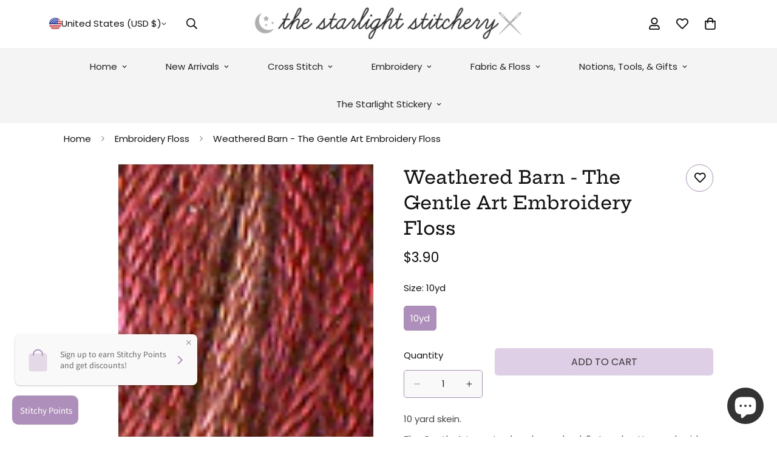

--- FILE ---
content_type: text/html; charset=utf-8
request_url: https://www.google.com/recaptcha/api2/anchor?ar=1&k=6Lf1KHQUAAAAAFNKEX1hdSWCS3mRMv4FlFaNslaD&co=aHR0cHM6Ly9zdGFybGlnaHRzdGl0Y2guY29tOjQ0Mw..&hl=en&v=PoyoqOPhxBO7pBk68S4YbpHZ&size=normal&anchor-ms=20000&execute-ms=30000&cb=gaf8l951n0cu
body_size: 49464
content:
<!DOCTYPE HTML><html dir="ltr" lang="en"><head><meta http-equiv="Content-Type" content="text/html; charset=UTF-8">
<meta http-equiv="X-UA-Compatible" content="IE=edge">
<title>reCAPTCHA</title>
<style type="text/css">
/* cyrillic-ext */
@font-face {
  font-family: 'Roboto';
  font-style: normal;
  font-weight: 400;
  font-stretch: 100%;
  src: url(//fonts.gstatic.com/s/roboto/v48/KFO7CnqEu92Fr1ME7kSn66aGLdTylUAMa3GUBHMdazTgWw.woff2) format('woff2');
  unicode-range: U+0460-052F, U+1C80-1C8A, U+20B4, U+2DE0-2DFF, U+A640-A69F, U+FE2E-FE2F;
}
/* cyrillic */
@font-face {
  font-family: 'Roboto';
  font-style: normal;
  font-weight: 400;
  font-stretch: 100%;
  src: url(//fonts.gstatic.com/s/roboto/v48/KFO7CnqEu92Fr1ME7kSn66aGLdTylUAMa3iUBHMdazTgWw.woff2) format('woff2');
  unicode-range: U+0301, U+0400-045F, U+0490-0491, U+04B0-04B1, U+2116;
}
/* greek-ext */
@font-face {
  font-family: 'Roboto';
  font-style: normal;
  font-weight: 400;
  font-stretch: 100%;
  src: url(//fonts.gstatic.com/s/roboto/v48/KFO7CnqEu92Fr1ME7kSn66aGLdTylUAMa3CUBHMdazTgWw.woff2) format('woff2');
  unicode-range: U+1F00-1FFF;
}
/* greek */
@font-face {
  font-family: 'Roboto';
  font-style: normal;
  font-weight: 400;
  font-stretch: 100%;
  src: url(//fonts.gstatic.com/s/roboto/v48/KFO7CnqEu92Fr1ME7kSn66aGLdTylUAMa3-UBHMdazTgWw.woff2) format('woff2');
  unicode-range: U+0370-0377, U+037A-037F, U+0384-038A, U+038C, U+038E-03A1, U+03A3-03FF;
}
/* math */
@font-face {
  font-family: 'Roboto';
  font-style: normal;
  font-weight: 400;
  font-stretch: 100%;
  src: url(//fonts.gstatic.com/s/roboto/v48/KFO7CnqEu92Fr1ME7kSn66aGLdTylUAMawCUBHMdazTgWw.woff2) format('woff2');
  unicode-range: U+0302-0303, U+0305, U+0307-0308, U+0310, U+0312, U+0315, U+031A, U+0326-0327, U+032C, U+032F-0330, U+0332-0333, U+0338, U+033A, U+0346, U+034D, U+0391-03A1, U+03A3-03A9, U+03B1-03C9, U+03D1, U+03D5-03D6, U+03F0-03F1, U+03F4-03F5, U+2016-2017, U+2034-2038, U+203C, U+2040, U+2043, U+2047, U+2050, U+2057, U+205F, U+2070-2071, U+2074-208E, U+2090-209C, U+20D0-20DC, U+20E1, U+20E5-20EF, U+2100-2112, U+2114-2115, U+2117-2121, U+2123-214F, U+2190, U+2192, U+2194-21AE, U+21B0-21E5, U+21F1-21F2, U+21F4-2211, U+2213-2214, U+2216-22FF, U+2308-230B, U+2310, U+2319, U+231C-2321, U+2336-237A, U+237C, U+2395, U+239B-23B7, U+23D0, U+23DC-23E1, U+2474-2475, U+25AF, U+25B3, U+25B7, U+25BD, U+25C1, U+25CA, U+25CC, U+25FB, U+266D-266F, U+27C0-27FF, U+2900-2AFF, U+2B0E-2B11, U+2B30-2B4C, U+2BFE, U+3030, U+FF5B, U+FF5D, U+1D400-1D7FF, U+1EE00-1EEFF;
}
/* symbols */
@font-face {
  font-family: 'Roboto';
  font-style: normal;
  font-weight: 400;
  font-stretch: 100%;
  src: url(//fonts.gstatic.com/s/roboto/v48/KFO7CnqEu92Fr1ME7kSn66aGLdTylUAMaxKUBHMdazTgWw.woff2) format('woff2');
  unicode-range: U+0001-000C, U+000E-001F, U+007F-009F, U+20DD-20E0, U+20E2-20E4, U+2150-218F, U+2190, U+2192, U+2194-2199, U+21AF, U+21E6-21F0, U+21F3, U+2218-2219, U+2299, U+22C4-22C6, U+2300-243F, U+2440-244A, U+2460-24FF, U+25A0-27BF, U+2800-28FF, U+2921-2922, U+2981, U+29BF, U+29EB, U+2B00-2BFF, U+4DC0-4DFF, U+FFF9-FFFB, U+10140-1018E, U+10190-1019C, U+101A0, U+101D0-101FD, U+102E0-102FB, U+10E60-10E7E, U+1D2C0-1D2D3, U+1D2E0-1D37F, U+1F000-1F0FF, U+1F100-1F1AD, U+1F1E6-1F1FF, U+1F30D-1F30F, U+1F315, U+1F31C, U+1F31E, U+1F320-1F32C, U+1F336, U+1F378, U+1F37D, U+1F382, U+1F393-1F39F, U+1F3A7-1F3A8, U+1F3AC-1F3AF, U+1F3C2, U+1F3C4-1F3C6, U+1F3CA-1F3CE, U+1F3D4-1F3E0, U+1F3ED, U+1F3F1-1F3F3, U+1F3F5-1F3F7, U+1F408, U+1F415, U+1F41F, U+1F426, U+1F43F, U+1F441-1F442, U+1F444, U+1F446-1F449, U+1F44C-1F44E, U+1F453, U+1F46A, U+1F47D, U+1F4A3, U+1F4B0, U+1F4B3, U+1F4B9, U+1F4BB, U+1F4BF, U+1F4C8-1F4CB, U+1F4D6, U+1F4DA, U+1F4DF, U+1F4E3-1F4E6, U+1F4EA-1F4ED, U+1F4F7, U+1F4F9-1F4FB, U+1F4FD-1F4FE, U+1F503, U+1F507-1F50B, U+1F50D, U+1F512-1F513, U+1F53E-1F54A, U+1F54F-1F5FA, U+1F610, U+1F650-1F67F, U+1F687, U+1F68D, U+1F691, U+1F694, U+1F698, U+1F6AD, U+1F6B2, U+1F6B9-1F6BA, U+1F6BC, U+1F6C6-1F6CF, U+1F6D3-1F6D7, U+1F6E0-1F6EA, U+1F6F0-1F6F3, U+1F6F7-1F6FC, U+1F700-1F7FF, U+1F800-1F80B, U+1F810-1F847, U+1F850-1F859, U+1F860-1F887, U+1F890-1F8AD, U+1F8B0-1F8BB, U+1F8C0-1F8C1, U+1F900-1F90B, U+1F93B, U+1F946, U+1F984, U+1F996, U+1F9E9, U+1FA00-1FA6F, U+1FA70-1FA7C, U+1FA80-1FA89, U+1FA8F-1FAC6, U+1FACE-1FADC, U+1FADF-1FAE9, U+1FAF0-1FAF8, U+1FB00-1FBFF;
}
/* vietnamese */
@font-face {
  font-family: 'Roboto';
  font-style: normal;
  font-weight: 400;
  font-stretch: 100%;
  src: url(//fonts.gstatic.com/s/roboto/v48/KFO7CnqEu92Fr1ME7kSn66aGLdTylUAMa3OUBHMdazTgWw.woff2) format('woff2');
  unicode-range: U+0102-0103, U+0110-0111, U+0128-0129, U+0168-0169, U+01A0-01A1, U+01AF-01B0, U+0300-0301, U+0303-0304, U+0308-0309, U+0323, U+0329, U+1EA0-1EF9, U+20AB;
}
/* latin-ext */
@font-face {
  font-family: 'Roboto';
  font-style: normal;
  font-weight: 400;
  font-stretch: 100%;
  src: url(//fonts.gstatic.com/s/roboto/v48/KFO7CnqEu92Fr1ME7kSn66aGLdTylUAMa3KUBHMdazTgWw.woff2) format('woff2');
  unicode-range: U+0100-02BA, U+02BD-02C5, U+02C7-02CC, U+02CE-02D7, U+02DD-02FF, U+0304, U+0308, U+0329, U+1D00-1DBF, U+1E00-1E9F, U+1EF2-1EFF, U+2020, U+20A0-20AB, U+20AD-20C0, U+2113, U+2C60-2C7F, U+A720-A7FF;
}
/* latin */
@font-face {
  font-family: 'Roboto';
  font-style: normal;
  font-weight: 400;
  font-stretch: 100%;
  src: url(//fonts.gstatic.com/s/roboto/v48/KFO7CnqEu92Fr1ME7kSn66aGLdTylUAMa3yUBHMdazQ.woff2) format('woff2');
  unicode-range: U+0000-00FF, U+0131, U+0152-0153, U+02BB-02BC, U+02C6, U+02DA, U+02DC, U+0304, U+0308, U+0329, U+2000-206F, U+20AC, U+2122, U+2191, U+2193, U+2212, U+2215, U+FEFF, U+FFFD;
}
/* cyrillic-ext */
@font-face {
  font-family: 'Roboto';
  font-style: normal;
  font-weight: 500;
  font-stretch: 100%;
  src: url(//fonts.gstatic.com/s/roboto/v48/KFO7CnqEu92Fr1ME7kSn66aGLdTylUAMa3GUBHMdazTgWw.woff2) format('woff2');
  unicode-range: U+0460-052F, U+1C80-1C8A, U+20B4, U+2DE0-2DFF, U+A640-A69F, U+FE2E-FE2F;
}
/* cyrillic */
@font-face {
  font-family: 'Roboto';
  font-style: normal;
  font-weight: 500;
  font-stretch: 100%;
  src: url(//fonts.gstatic.com/s/roboto/v48/KFO7CnqEu92Fr1ME7kSn66aGLdTylUAMa3iUBHMdazTgWw.woff2) format('woff2');
  unicode-range: U+0301, U+0400-045F, U+0490-0491, U+04B0-04B1, U+2116;
}
/* greek-ext */
@font-face {
  font-family: 'Roboto';
  font-style: normal;
  font-weight: 500;
  font-stretch: 100%;
  src: url(//fonts.gstatic.com/s/roboto/v48/KFO7CnqEu92Fr1ME7kSn66aGLdTylUAMa3CUBHMdazTgWw.woff2) format('woff2');
  unicode-range: U+1F00-1FFF;
}
/* greek */
@font-face {
  font-family: 'Roboto';
  font-style: normal;
  font-weight: 500;
  font-stretch: 100%;
  src: url(//fonts.gstatic.com/s/roboto/v48/KFO7CnqEu92Fr1ME7kSn66aGLdTylUAMa3-UBHMdazTgWw.woff2) format('woff2');
  unicode-range: U+0370-0377, U+037A-037F, U+0384-038A, U+038C, U+038E-03A1, U+03A3-03FF;
}
/* math */
@font-face {
  font-family: 'Roboto';
  font-style: normal;
  font-weight: 500;
  font-stretch: 100%;
  src: url(//fonts.gstatic.com/s/roboto/v48/KFO7CnqEu92Fr1ME7kSn66aGLdTylUAMawCUBHMdazTgWw.woff2) format('woff2');
  unicode-range: U+0302-0303, U+0305, U+0307-0308, U+0310, U+0312, U+0315, U+031A, U+0326-0327, U+032C, U+032F-0330, U+0332-0333, U+0338, U+033A, U+0346, U+034D, U+0391-03A1, U+03A3-03A9, U+03B1-03C9, U+03D1, U+03D5-03D6, U+03F0-03F1, U+03F4-03F5, U+2016-2017, U+2034-2038, U+203C, U+2040, U+2043, U+2047, U+2050, U+2057, U+205F, U+2070-2071, U+2074-208E, U+2090-209C, U+20D0-20DC, U+20E1, U+20E5-20EF, U+2100-2112, U+2114-2115, U+2117-2121, U+2123-214F, U+2190, U+2192, U+2194-21AE, U+21B0-21E5, U+21F1-21F2, U+21F4-2211, U+2213-2214, U+2216-22FF, U+2308-230B, U+2310, U+2319, U+231C-2321, U+2336-237A, U+237C, U+2395, U+239B-23B7, U+23D0, U+23DC-23E1, U+2474-2475, U+25AF, U+25B3, U+25B7, U+25BD, U+25C1, U+25CA, U+25CC, U+25FB, U+266D-266F, U+27C0-27FF, U+2900-2AFF, U+2B0E-2B11, U+2B30-2B4C, U+2BFE, U+3030, U+FF5B, U+FF5D, U+1D400-1D7FF, U+1EE00-1EEFF;
}
/* symbols */
@font-face {
  font-family: 'Roboto';
  font-style: normal;
  font-weight: 500;
  font-stretch: 100%;
  src: url(//fonts.gstatic.com/s/roboto/v48/KFO7CnqEu92Fr1ME7kSn66aGLdTylUAMaxKUBHMdazTgWw.woff2) format('woff2');
  unicode-range: U+0001-000C, U+000E-001F, U+007F-009F, U+20DD-20E0, U+20E2-20E4, U+2150-218F, U+2190, U+2192, U+2194-2199, U+21AF, U+21E6-21F0, U+21F3, U+2218-2219, U+2299, U+22C4-22C6, U+2300-243F, U+2440-244A, U+2460-24FF, U+25A0-27BF, U+2800-28FF, U+2921-2922, U+2981, U+29BF, U+29EB, U+2B00-2BFF, U+4DC0-4DFF, U+FFF9-FFFB, U+10140-1018E, U+10190-1019C, U+101A0, U+101D0-101FD, U+102E0-102FB, U+10E60-10E7E, U+1D2C0-1D2D3, U+1D2E0-1D37F, U+1F000-1F0FF, U+1F100-1F1AD, U+1F1E6-1F1FF, U+1F30D-1F30F, U+1F315, U+1F31C, U+1F31E, U+1F320-1F32C, U+1F336, U+1F378, U+1F37D, U+1F382, U+1F393-1F39F, U+1F3A7-1F3A8, U+1F3AC-1F3AF, U+1F3C2, U+1F3C4-1F3C6, U+1F3CA-1F3CE, U+1F3D4-1F3E0, U+1F3ED, U+1F3F1-1F3F3, U+1F3F5-1F3F7, U+1F408, U+1F415, U+1F41F, U+1F426, U+1F43F, U+1F441-1F442, U+1F444, U+1F446-1F449, U+1F44C-1F44E, U+1F453, U+1F46A, U+1F47D, U+1F4A3, U+1F4B0, U+1F4B3, U+1F4B9, U+1F4BB, U+1F4BF, U+1F4C8-1F4CB, U+1F4D6, U+1F4DA, U+1F4DF, U+1F4E3-1F4E6, U+1F4EA-1F4ED, U+1F4F7, U+1F4F9-1F4FB, U+1F4FD-1F4FE, U+1F503, U+1F507-1F50B, U+1F50D, U+1F512-1F513, U+1F53E-1F54A, U+1F54F-1F5FA, U+1F610, U+1F650-1F67F, U+1F687, U+1F68D, U+1F691, U+1F694, U+1F698, U+1F6AD, U+1F6B2, U+1F6B9-1F6BA, U+1F6BC, U+1F6C6-1F6CF, U+1F6D3-1F6D7, U+1F6E0-1F6EA, U+1F6F0-1F6F3, U+1F6F7-1F6FC, U+1F700-1F7FF, U+1F800-1F80B, U+1F810-1F847, U+1F850-1F859, U+1F860-1F887, U+1F890-1F8AD, U+1F8B0-1F8BB, U+1F8C0-1F8C1, U+1F900-1F90B, U+1F93B, U+1F946, U+1F984, U+1F996, U+1F9E9, U+1FA00-1FA6F, U+1FA70-1FA7C, U+1FA80-1FA89, U+1FA8F-1FAC6, U+1FACE-1FADC, U+1FADF-1FAE9, U+1FAF0-1FAF8, U+1FB00-1FBFF;
}
/* vietnamese */
@font-face {
  font-family: 'Roboto';
  font-style: normal;
  font-weight: 500;
  font-stretch: 100%;
  src: url(//fonts.gstatic.com/s/roboto/v48/KFO7CnqEu92Fr1ME7kSn66aGLdTylUAMa3OUBHMdazTgWw.woff2) format('woff2');
  unicode-range: U+0102-0103, U+0110-0111, U+0128-0129, U+0168-0169, U+01A0-01A1, U+01AF-01B0, U+0300-0301, U+0303-0304, U+0308-0309, U+0323, U+0329, U+1EA0-1EF9, U+20AB;
}
/* latin-ext */
@font-face {
  font-family: 'Roboto';
  font-style: normal;
  font-weight: 500;
  font-stretch: 100%;
  src: url(//fonts.gstatic.com/s/roboto/v48/KFO7CnqEu92Fr1ME7kSn66aGLdTylUAMa3KUBHMdazTgWw.woff2) format('woff2');
  unicode-range: U+0100-02BA, U+02BD-02C5, U+02C7-02CC, U+02CE-02D7, U+02DD-02FF, U+0304, U+0308, U+0329, U+1D00-1DBF, U+1E00-1E9F, U+1EF2-1EFF, U+2020, U+20A0-20AB, U+20AD-20C0, U+2113, U+2C60-2C7F, U+A720-A7FF;
}
/* latin */
@font-face {
  font-family: 'Roboto';
  font-style: normal;
  font-weight: 500;
  font-stretch: 100%;
  src: url(//fonts.gstatic.com/s/roboto/v48/KFO7CnqEu92Fr1ME7kSn66aGLdTylUAMa3yUBHMdazQ.woff2) format('woff2');
  unicode-range: U+0000-00FF, U+0131, U+0152-0153, U+02BB-02BC, U+02C6, U+02DA, U+02DC, U+0304, U+0308, U+0329, U+2000-206F, U+20AC, U+2122, U+2191, U+2193, U+2212, U+2215, U+FEFF, U+FFFD;
}
/* cyrillic-ext */
@font-face {
  font-family: 'Roboto';
  font-style: normal;
  font-weight: 900;
  font-stretch: 100%;
  src: url(//fonts.gstatic.com/s/roboto/v48/KFO7CnqEu92Fr1ME7kSn66aGLdTylUAMa3GUBHMdazTgWw.woff2) format('woff2');
  unicode-range: U+0460-052F, U+1C80-1C8A, U+20B4, U+2DE0-2DFF, U+A640-A69F, U+FE2E-FE2F;
}
/* cyrillic */
@font-face {
  font-family: 'Roboto';
  font-style: normal;
  font-weight: 900;
  font-stretch: 100%;
  src: url(//fonts.gstatic.com/s/roboto/v48/KFO7CnqEu92Fr1ME7kSn66aGLdTylUAMa3iUBHMdazTgWw.woff2) format('woff2');
  unicode-range: U+0301, U+0400-045F, U+0490-0491, U+04B0-04B1, U+2116;
}
/* greek-ext */
@font-face {
  font-family: 'Roboto';
  font-style: normal;
  font-weight: 900;
  font-stretch: 100%;
  src: url(//fonts.gstatic.com/s/roboto/v48/KFO7CnqEu92Fr1ME7kSn66aGLdTylUAMa3CUBHMdazTgWw.woff2) format('woff2');
  unicode-range: U+1F00-1FFF;
}
/* greek */
@font-face {
  font-family: 'Roboto';
  font-style: normal;
  font-weight: 900;
  font-stretch: 100%;
  src: url(//fonts.gstatic.com/s/roboto/v48/KFO7CnqEu92Fr1ME7kSn66aGLdTylUAMa3-UBHMdazTgWw.woff2) format('woff2');
  unicode-range: U+0370-0377, U+037A-037F, U+0384-038A, U+038C, U+038E-03A1, U+03A3-03FF;
}
/* math */
@font-face {
  font-family: 'Roboto';
  font-style: normal;
  font-weight: 900;
  font-stretch: 100%;
  src: url(//fonts.gstatic.com/s/roboto/v48/KFO7CnqEu92Fr1ME7kSn66aGLdTylUAMawCUBHMdazTgWw.woff2) format('woff2');
  unicode-range: U+0302-0303, U+0305, U+0307-0308, U+0310, U+0312, U+0315, U+031A, U+0326-0327, U+032C, U+032F-0330, U+0332-0333, U+0338, U+033A, U+0346, U+034D, U+0391-03A1, U+03A3-03A9, U+03B1-03C9, U+03D1, U+03D5-03D6, U+03F0-03F1, U+03F4-03F5, U+2016-2017, U+2034-2038, U+203C, U+2040, U+2043, U+2047, U+2050, U+2057, U+205F, U+2070-2071, U+2074-208E, U+2090-209C, U+20D0-20DC, U+20E1, U+20E5-20EF, U+2100-2112, U+2114-2115, U+2117-2121, U+2123-214F, U+2190, U+2192, U+2194-21AE, U+21B0-21E5, U+21F1-21F2, U+21F4-2211, U+2213-2214, U+2216-22FF, U+2308-230B, U+2310, U+2319, U+231C-2321, U+2336-237A, U+237C, U+2395, U+239B-23B7, U+23D0, U+23DC-23E1, U+2474-2475, U+25AF, U+25B3, U+25B7, U+25BD, U+25C1, U+25CA, U+25CC, U+25FB, U+266D-266F, U+27C0-27FF, U+2900-2AFF, U+2B0E-2B11, U+2B30-2B4C, U+2BFE, U+3030, U+FF5B, U+FF5D, U+1D400-1D7FF, U+1EE00-1EEFF;
}
/* symbols */
@font-face {
  font-family: 'Roboto';
  font-style: normal;
  font-weight: 900;
  font-stretch: 100%;
  src: url(//fonts.gstatic.com/s/roboto/v48/KFO7CnqEu92Fr1ME7kSn66aGLdTylUAMaxKUBHMdazTgWw.woff2) format('woff2');
  unicode-range: U+0001-000C, U+000E-001F, U+007F-009F, U+20DD-20E0, U+20E2-20E4, U+2150-218F, U+2190, U+2192, U+2194-2199, U+21AF, U+21E6-21F0, U+21F3, U+2218-2219, U+2299, U+22C4-22C6, U+2300-243F, U+2440-244A, U+2460-24FF, U+25A0-27BF, U+2800-28FF, U+2921-2922, U+2981, U+29BF, U+29EB, U+2B00-2BFF, U+4DC0-4DFF, U+FFF9-FFFB, U+10140-1018E, U+10190-1019C, U+101A0, U+101D0-101FD, U+102E0-102FB, U+10E60-10E7E, U+1D2C0-1D2D3, U+1D2E0-1D37F, U+1F000-1F0FF, U+1F100-1F1AD, U+1F1E6-1F1FF, U+1F30D-1F30F, U+1F315, U+1F31C, U+1F31E, U+1F320-1F32C, U+1F336, U+1F378, U+1F37D, U+1F382, U+1F393-1F39F, U+1F3A7-1F3A8, U+1F3AC-1F3AF, U+1F3C2, U+1F3C4-1F3C6, U+1F3CA-1F3CE, U+1F3D4-1F3E0, U+1F3ED, U+1F3F1-1F3F3, U+1F3F5-1F3F7, U+1F408, U+1F415, U+1F41F, U+1F426, U+1F43F, U+1F441-1F442, U+1F444, U+1F446-1F449, U+1F44C-1F44E, U+1F453, U+1F46A, U+1F47D, U+1F4A3, U+1F4B0, U+1F4B3, U+1F4B9, U+1F4BB, U+1F4BF, U+1F4C8-1F4CB, U+1F4D6, U+1F4DA, U+1F4DF, U+1F4E3-1F4E6, U+1F4EA-1F4ED, U+1F4F7, U+1F4F9-1F4FB, U+1F4FD-1F4FE, U+1F503, U+1F507-1F50B, U+1F50D, U+1F512-1F513, U+1F53E-1F54A, U+1F54F-1F5FA, U+1F610, U+1F650-1F67F, U+1F687, U+1F68D, U+1F691, U+1F694, U+1F698, U+1F6AD, U+1F6B2, U+1F6B9-1F6BA, U+1F6BC, U+1F6C6-1F6CF, U+1F6D3-1F6D7, U+1F6E0-1F6EA, U+1F6F0-1F6F3, U+1F6F7-1F6FC, U+1F700-1F7FF, U+1F800-1F80B, U+1F810-1F847, U+1F850-1F859, U+1F860-1F887, U+1F890-1F8AD, U+1F8B0-1F8BB, U+1F8C0-1F8C1, U+1F900-1F90B, U+1F93B, U+1F946, U+1F984, U+1F996, U+1F9E9, U+1FA00-1FA6F, U+1FA70-1FA7C, U+1FA80-1FA89, U+1FA8F-1FAC6, U+1FACE-1FADC, U+1FADF-1FAE9, U+1FAF0-1FAF8, U+1FB00-1FBFF;
}
/* vietnamese */
@font-face {
  font-family: 'Roboto';
  font-style: normal;
  font-weight: 900;
  font-stretch: 100%;
  src: url(//fonts.gstatic.com/s/roboto/v48/KFO7CnqEu92Fr1ME7kSn66aGLdTylUAMa3OUBHMdazTgWw.woff2) format('woff2');
  unicode-range: U+0102-0103, U+0110-0111, U+0128-0129, U+0168-0169, U+01A0-01A1, U+01AF-01B0, U+0300-0301, U+0303-0304, U+0308-0309, U+0323, U+0329, U+1EA0-1EF9, U+20AB;
}
/* latin-ext */
@font-face {
  font-family: 'Roboto';
  font-style: normal;
  font-weight: 900;
  font-stretch: 100%;
  src: url(//fonts.gstatic.com/s/roboto/v48/KFO7CnqEu92Fr1ME7kSn66aGLdTylUAMa3KUBHMdazTgWw.woff2) format('woff2');
  unicode-range: U+0100-02BA, U+02BD-02C5, U+02C7-02CC, U+02CE-02D7, U+02DD-02FF, U+0304, U+0308, U+0329, U+1D00-1DBF, U+1E00-1E9F, U+1EF2-1EFF, U+2020, U+20A0-20AB, U+20AD-20C0, U+2113, U+2C60-2C7F, U+A720-A7FF;
}
/* latin */
@font-face {
  font-family: 'Roboto';
  font-style: normal;
  font-weight: 900;
  font-stretch: 100%;
  src: url(//fonts.gstatic.com/s/roboto/v48/KFO7CnqEu92Fr1ME7kSn66aGLdTylUAMa3yUBHMdazQ.woff2) format('woff2');
  unicode-range: U+0000-00FF, U+0131, U+0152-0153, U+02BB-02BC, U+02C6, U+02DA, U+02DC, U+0304, U+0308, U+0329, U+2000-206F, U+20AC, U+2122, U+2191, U+2193, U+2212, U+2215, U+FEFF, U+FFFD;
}

</style>
<link rel="stylesheet" type="text/css" href="https://www.gstatic.com/recaptcha/releases/PoyoqOPhxBO7pBk68S4YbpHZ/styles__ltr.css">
<script nonce="PaEVu9RZRYjiMdpqtpNBKg" type="text/javascript">window['__recaptcha_api'] = 'https://www.google.com/recaptcha/api2/';</script>
<script type="text/javascript" src="https://www.gstatic.com/recaptcha/releases/PoyoqOPhxBO7pBk68S4YbpHZ/recaptcha__en.js" nonce="PaEVu9RZRYjiMdpqtpNBKg">
      
    </script></head>
<body><div id="rc-anchor-alert" class="rc-anchor-alert"></div>
<input type="hidden" id="recaptcha-token" value="[base64]">
<script type="text/javascript" nonce="PaEVu9RZRYjiMdpqtpNBKg">
      recaptcha.anchor.Main.init("[\x22ainput\x22,[\x22bgdata\x22,\x22\x22,\[base64]/[base64]/bmV3IFpbdF0obVswXSk6Sz09Mj9uZXcgWlt0XShtWzBdLG1bMV0pOks9PTM/bmV3IFpbdF0obVswXSxtWzFdLG1bMl0pOks9PTQ/[base64]/[base64]/[base64]/[base64]/[base64]/[base64]/[base64]/[base64]/[base64]/[base64]/[base64]/[base64]/[base64]/[base64]\\u003d\\u003d\x22,\[base64]\\u003d\\u003d\x22,\x22w5Epw6xkw6LCocOBwq85w4LCkcKHwrbDu8K7EMOQw4ATQVtcVsKpeUPCvmzCsSLDl8KwS0AxwqtZw58Tw73CqQBfw6XCnsK2wrctKcOJwq/[base64]/DnyAZw4/CiF/DvFoGw6Fzcw9yeQBQw4ZGRh9ow6DDiCdMMcOoQcKnBSFBLBLDiMKewrhDwqzDr34QwoLCqDZ7GsKvVsKwVnrCqGPDjMKdAcKLwr3DmcOGD8KCcMKvOzgYw7N8wpjCmTpBTcOuwrA8wrvCp8KMHx/Dj8OUwrlHEWTClARtwrbDkV7DgMOkKsOaTcOffMO7BCHDkUwhCcKnVMODwqrDjWx3LMONwph4BgzCmMOhwpbDk8OTLFFjwozCgE/DtiMtw5Ykw7V9wqnCkhk0w54Owpxdw6TCjsKpwpFdGzJkIH0UL2TCt2rCisOEwqBBw5pVBcO5wod/[base64]/Cgm1bfgRAw5AVF3rCjsKEwptKwqIrwpHDs8KVw6kvwppnwrDDtsKOw7PCtFXDs8KpXDFlPndxwoZjwoB2U8O8w47DklUyAgzDlsKBwrhdwrwibMKsw6tXR27CkyR9wp0jwq/CpjHDlioNw53Dr3/CnSHCqcOhw4A+OT4ow61tDcKaYcKJw4vCsF7CsyTCky/DnsOKw63DgcKaRsO9FcO/w4dEwo0WMFJXa8OmO8OHwpseQ05sElY/asKPD2l0bwzDh8KDwqUKwo4KNBfDvMOKR8OZFMKpw6jDu8KPHCVow7TCuytswo1PPcKWTsKgwr/CpmPCv8ONTcK6wqFPTR/Ds8O6w6Z/w4EWw7DCgsObQMKdcCVueMK9w6fChsOXwrYSecOHw7vCm8KibkBJWMKgw78VwoYMMMOOw7w5w6ILd8OLw4UuwqNBNcOuwokJw7HDijPDvXzCsMKBw70Zwr/Dug7DuFJca8Kyw51Awo3CnsKEw4PCsELDo8Kcw5lbbz/CpsOtw6bCq0LDkcOVwoPDvEHCqMKxUMKlUkQNMwbDvBnCt8K0W8KiA8K0fFFbZA5Zw65Ow5HCkMKMHMOHK8OYw6NXZw5Nwo50djfDoxZZVwTDtTDDksKPwoXDh8OQw7d2AmnDvcKAw5/DnTwRw7gaAsK4w53DvTHCswxNFMO3w74PEn0pF8O4FsK7LRjDoCHCvEkkw5jCilRvw4vDnFshwoDDkSISYy4BOi3Cp8KyND1PbMKEIwIrwopVLTUqHVZUD1cTw4XDtsO+wozDgHPDvBgywo4/w5jCjWfCk8Ouw4gUJg08KcOZw7XCnxBaw63DrsKJW2fDssOPKcK+woEwwqfDiUgiSx4GK1nCpx1ZA8KOwpw4w6tAwrRewpzChMOtw75afX8zHcKAw6JBa8K0b8OKJDrDoEoww6XCrW/DssKDfFfDk8OMwqzCkXIRwrrCnMKbesOcwrjDsmVbLAPCrcOWw4HCocK/[base64]/PU1/wofCucOsBcOsw6HCm2R3S1/DnGIcwoEzw5TCi3gdDTQpw5zCrD0iKCErK8KgQcO1w5xmw4XDpiTCo34Uw7/[base64]/[base64]/CvsO9SsK9OcOJwovDnDdLwrrCn0AKNkvDj8OIVHx0axcAw5RxwoEpAsKQWsKQTQk+GjLDjsKAWy0NwoxSw7N6PcKScgYPw4rDnSpfwrjCokIDw6zCj8KJXFB+VXlBLhMFw5rDocOBwrtDwpLCjUnDmsO/B8KXNQ/DoMKBe8KWw4nCrTXClMO+asKdZ2fCiB7DpMOLKjXDhiPDlsK/bsKZD3gEZlhpJlrCj8KXw44LwqpkJwhmw7vCisKXw4jDt8K4w57CqTRnAcOoIgvDsFZHwoXCvcOOUcKHwpvCthfDg8KhwpN5A8KRw7XDqcOpSw0+QMKuw6nCnXkmaR9aw7zDssONw4sseG7DrMO1w5nCu8KwwpHCn2gew7Jow6jDuD/[base64]/CuScowrHDlkvDvcKOXHjDt8OLwpphFcOhP8KhezPCrWAIwq7ClETChsKRw5XCk8KEFHg8woVTw6poM8KEDMOUwrPCjl1iw5bDrwhrw5DCg0XCowcGwq4EIcO/EcK2wq4QNxDDjDwvBsKjL1LChcKrw7RLwrZow5J7w5nDh8K5wpDDggbDsWwcG8OeESV/Ph3CoEVNwpPDmDvCqcOXQgJ8w7FiAH9WwoLCvMOOfxfDjg8gCsOpMsOEVsK2WcO9woorwobCoDsLMVnDhHbDlFnCmmlmV8Kkw5NiPMOTb2AtwrnDn8KXAXpwd8OZBsKDwqHCqyPCggUuM3VYwqLCgw/DlXfDm2xZIgNCw4nDo0zDs8OwwosowpBTZmEww5IDDkVcF8OIwpcXw7cAw4V3wq/DjsK2wovDijbDvAfDvMKwZmN+XTjCusOWwrzCqGTCpix1RCTDj8KrSMOzw61kdsKOw6rCs8OgL8KqXsOowrEpw6dnw7hCwo3CpGjCihA2FMKUw4FWw58Ibn4ewpg+woXDp8K/w6HDvxt9bsKgw6TCqkljwoXDpMO7d8O9SmfCgQHDiDnCisKTVnvDgsOQK8O9w6xDezQeUgjDv8O9TAnDlGVpfy1wfw/DsmvDn8OyPsO5eMOQTmHDlmvCrBfDvQhZwoAbGsOTaMOTw6jDjVoVS0XCkMKgKiN+w6lqwr0Hw7Q+ZT8uwrwvMnnCsg3CoXUIwrrCucK/[base64]/[base64]/DisO+w77DlFQ7EzsKeFMPw6ZFwrdVw4U0A8OzVMOTIsKxDA01LwrDrHg8asK3WEkXw5bCjA83w7HDklDCpjfDkcKawrbDocONGMOrEMKUFljCtELCoMOQw7LDmcKSIADCv8OYSsK1w4LDjGXDrcKnYsKtHkZRMQodK8KpwrTCk0/CqMKFUcO+w4fDnTjDlcOew44Zwr86wqQnIsKVBi7Di8K0w7nCqcOvw64bw5EIMQLCpV8DRMOFw4fCh2XChsOgUMOhZcKtw5xiw4XDsQPDiHB6VcKpBcOnKk1tMsKTecO0wrZJMMO7dFfDoMK/wpTDlsK+ZTrDoGIoYcKtKn/DvsOew4skw5BfIhUtV8KgDcKZw4zCicOqw4XCt8OUw5/Ck3rDgcKgw5BYGBvClmDCrsOldcOIw73DrXZtw4PDlB4YwprDpXLDrissfcK+wpYkw4hEwoDCm8O1w5XDpmkjXH3DpMOaXhppdsK6wrQwM07DicOYwpDCikFQw5YXels/w5gHw6DCgcKmwqo4wqbCqsOFwp9lwoYSw6xhHRzCtj4/Y0JLwpJ5UVBAHcKTwpfCpA5RRFE9worDpMKtMUUKP0IKw6/Dg8Krw5DChcOiwrMWw4TDh8Oowq92RcOdw5fDhcKawrPClltOw4PCvMKqdMOgIcKww4LDp8KbU8OFfHYlahLDoTYEw4AJwoTDi3zDphXCi8KJw4PDphDCssOiSjzCqRNCwpR8BcOcHgfDg37DtixpIMOnDD7CrDpGw7XCozE6w5/CmQ/Dn0lOw5ldbDg7wp5ewogjRgnDon46YMOjw6tWwoHDpcKoX8O6QcKtwp/[base64]/[base64]/w4rDsQrDp8O9wqzCvTEtO8OEwopnwpszwrsQwp4QwrQpwr5zAUZoGsKJGsK8w4RkX8KMwp/DmMKaw63DusKbO8KeIQfDg8KcVXB9EsO5YQnDnMKneMKKDQR+KsObBngrw6TDpDwudcKtw6Qfw6PCncKXwqDCkMKww5zDvBzChkbCn8KKKzIRVi4gwpnDhmXDvXrChBPChMKaw54/wqQrw4lQXk9pcRzCvVkqwrY8w655w7HDoAbDrATDmMK0I3VRw4/DtMOfw6HDngXCu8K+dcOIw4UZwroDWz1hcMKrw4/[base64]/[base64]/wqUaaTIawrw+wqZkMcK/[base64]/DkypvT0zCoMOADcKAwqIkw7hYPMOPwr7DuijDsjx6w6MEdMOBfMKzw5nCjFFcwoZEZizDscKTw6/DvWnDrMOuwrp5w7AQCXPCimsHXVDCj1XClMOIGsKVC8KkwpvCucOQwrFaFMO+wrB8YGbDpsKJfCPDpiZMC2fDk8Kaw6vDnMOVwrVWw4TCqMKhw5dkw6Ndw4I0w73CmihDw44IwrEiwq0WbcOvXsK3RMKGwoojB8KuwpJrccOSwqZIwqMUwoo/w7XCucOdKcOEw5rCjxgwwoB2w5E1byBWw6TDl8Kcwq7DnjrDnsOHKcK3wpobbcKCw6dyGWTCoMO/[base64]/w4/DukvDtcO5dMKaw4LCl8KwIVp8wpHCgnnDvjrCrnYne8OFdzFVAMKww5fCicKNS2fClgrDsgDCi8OlwqRvwpszIMOEwqvCosOAwq8TwrtoR8OlNV56woc0dFrDocKHU8ODw7PCimAvPh/ClzjCt8KnwofDocKTwoXDqiUKw4LDlxXCmcO3wq0Kwq7CvlxSRMKpT8KBw6fDusK8NyPDrzROw4LCmsKXwppLw6PDpE/Do8KWUxIddC8DTxAnHcKSw4rCtUNyU8O7w5ZvIMOHZm7CpcKew5/[base64]/M3cBB8ODa0dZW0bCgsKeTjFUPVJFw7nCpcOxwpvCjMOjfHE0H8KPw4N7wqILw57DksKHIlLDmSB1GcOtUj/CkcKkCBjDhsOxZMK2w65ow4XChTbDnHHCiT/Cn3/ChXTDv8KzLQcTw411w507DMKbW8K6OD5fMTbCgTPDrTPDimrDhEvDkcOtwrVJwqXDpMKdTFXCohrCucKaPwDDhF7DusKdw5seGsK9NEE1w7vCqmbDmT7DiMKCecOTwoLDlTFFQFTCvgfCgXjCggZQfTzCucKwwoU3w6zDhcKtcz3ClBd+FEHDpsKSwpLDqG/[base64]/CvsOTYSkYwrphwqdOBHDCiMOYGGXDmz4TPg44VyY2wrYxXBDDlU7DrsKzN3VxJMK2YcORwqNEBzvDoFXDt2cxw74HdlDDp8OQwqLDjDrDmsOUXMKxwrA6KjQIPAvDp2BFwofDq8KJWBPDvsO4KyxhYMOWw5HDq8O/w5TCmjjDssObD2HDm8KAw6A0w7zCmS3Cv8KdJcOZw7NlI2Mdw5bCgDwSMC/[base64]/[base64]/[base64]/wrhIwq3CmcKCN8K/wrgiw6dAwoteTGPCuwJ1wp4Two0IwrDDt8OFIMOiwpzDuAItw7U9csOXam7CsQJgw541F2Vrw6TCq0EMXcKmcMOmI8KpF8OUbUDCpinDmcOBBcOUIwvCrGvDqsK2DsKjw79/d8K5ecKCw7LCgcO4wpAxZcOjwqnDuH/CucOrwqHDpMOvO0oVMAPDkUTCvysOFMKJGRbDmsKCw7ESFBgCwoDCoMKxcDLDvl4Aw6vCmDgWcMKaWcOtw6Jvwqh4YAk4wonCjW/[base64]/[base64]/[base64]/wqN4wqh0UR53QMKfwp7Cp8Ktw5zCvwLDuRE0BsOQVsOMbsOLwq7CtsO/[base64]/DjcOHGcK4eWxpw5LCiw0fOsOTOAFJw5HDrcKMTHPCp8KUw5VnF8K5bcO4wo9Bw61JT8Opw6s6NCtoYV5yQ3nCr8KGE8KOG0XDqMOoBsOaR1otwoTCvMOia8O3VirCrMOsw7A8CcK5w5pbw654ThxHA8O8KGzDpwTCtMO9JMOqbAfCn8OywrBJwpApwo/DmcOxwrvDgVIew4shwochL8KeIMOVHj8gJMOzw5XCqT4sfkbDncO0d2tWDsKheBMfwo5eSHrDncOTAcKnHwXCv3bCv3I+PcOKwrsuShcrPkbDsMOJNX/[base64]/Dk8KfUSs7bx/ChMOPw6XDnlnChMODfzhnKg/Dv8OVOATCo8OYw6jDjQrDjXMucsKGw6xtw5TDgxgowqLDq31DCcK1w7xRw6Jvw61QDcK/[base64]/[base64]/DgXMnBxPDv2glZCTDtsOpLMOqw4cWwoQrw74YaxZfAEnCosKRw7bCvFNdw6XCtwnDmA/[base64]/[base64]/w6XCt8Ozw5TCj8OJwqZEZy8WwqTDvn3ChwpjaMKKcMKfwpvChMOHw48Swo/CncKDw7pfTTN+NihSwppyw5PChcOLWMKlQj7CvcK0w4TDhcKeFMKmfcO6GsOxcsO5RSPDhirCnQ3DuHPClMO3JTLDuw3DjcO4w4pxwqLDlw8qwo/DqcOXeMKDZ15SVGIpw4ZHbMKNwrjDrkZcNMKBwoUAw68aP1nCp31DX0w6EDXChWdjYz7DvQDDu1lOw6fDr2hYw4rClsOJdmdjw6DCusKqw75fw4lGw7Ruc8O3wonCghfDrnrCiX5Fw6jDsWDDrMKjwpgfwqwwQcK0wobCrsOGwpdPwpoHw5LDhk7DgQNufWrCs8OTwo/[base64]/AycDwrEPLSJdw5JfF1jCgQTDjCcvM8KIb8KIw63CgGjDtsOKw4rDjVjDqyzDn1jCvsK8woxvw7g6CEQMJMKkwonCs3bCkMOcwp7CjCdQH0NwSD/DpUZWw5bCrzlhwoFad1vCmsKvw5vDm8O6EGjCphLDgsKmHsOrHXYVwr7DpMOywqPCqG0eP8OrDsOwwqTCnyjChjjDsGPCoxTCiDFaF8K/FXliPwQewpRGP8Oww4U/[base64]/DrsKiwpXDisKFdA1TwqnDj8Okw4PCswTCgycmPTtTe8O3IsOXJ8K4TMKqwrVCwqnCncO+dcKbRwLDiC4uwrEtYcKVwrrDpcKPwqV/woR9PG/CsGLCoDjDoi3CvSRMwqYnUiQ5HlVlwoA/dcORw43DiEfDpMOyMF7CmzHChVXDgElWRhxnfx1yw4xeUsKtVcK/w4NeV1DCocOKw53DpQvCrMO0ZR9KFRXDj8KTwoY6w5sqwq7DtHhdEMK/[base64]/CnMKwChsuwrbCscKvwqpBwoV2CMKvJ8OqYsOfw4V1wrDDhzzCtsOtQiLCtnTChMKVTTPDp8OHSMOYw5PCvsOAwpEswpxZYVDDiMOaIT8+wpTCiAbCknrDgVkbQjVcwrHDmwo3KWnCjHjDr8OFdBFvw6lmIwE7dcK1a8OhP2rCqnHDksKpw5UgwpoEaG1ow6oSw4DCuQ/CmVcdOsOgFiQdwpxAe8KBO8OUw7bCqhcRwrNDw6XCnEbDlkLDlsOmEX/Duj3Ch1tmw4gLdwnDosKfwpUsPMOtw5fCkHDCu27CrEJTAsO1WsObX8OxAz4dDVFewp0Jw4/[base64]/CigvChk/DpcONw4YFfsOeWmIywqECBMODGg4qw4rCqcKxw6fCuMK8w7wLT8OJwp3DiArDoMO+RcOmE3PCu8OYXRHChcKgw6Fwwr3ClcO1wpwjOSLCtsObRSM1woPCo1MbwpnDowJxLHcew4wOwoFgMMOSPVvCv0rDqcO/wp/CjBFrw7vCnMKvw4nCh8OYNMOZd2vCmcK2w4LCgsOaw7pmwrzCjwtYewtdw4PDuMKgDFY5CsKBw4BZUGnCiMOuHG7CukQYwq8zwqFew7B3DCE2w6nDhcKubBrCpjI3wqDCvRspUMKTw4vCq8Kuw4VDw6h/TcO5BF7CkR/DrGcXHsOcwq0uw6DDvQR5w45PXMKlw7DChsKjFWDDiGpbwonCmGxCwpVNQHfDoRbCncKjw7/Cs1nCmHTDoRV6UsKSwp7ClcONw6vCp3wDw7zCoMKPeTvCtMKlw7HDs8OmfiwnwrTCiSQIN3Ebw7zCncKNw5TCnB0VNSnDkQXCl8K8AMKBPG1Fw7fDscKZC8KIw5FBw5B/w6nCix3DrVERY13DhcKQeMOvw5Uew7XCtmfDp2hKw7/CmEHDp8OkJlttE1NKNU7Ds1UhwrbDhW7CqsK9w4rDgErDqcOWYsOVw53Ci8O1EsOuBwXDqDQqc8OCQmLDjcK1VsOGD8Orw7LCksONw48FwrjCshbCgCozU01uS1jDp0HDq8O2Y8Ouw6bDlcKmwr/CgcOGw4R+VF9KERsqTWICbcO/wr7ChgzDoU4/[base64]/DrXE/wpw/w6Arez8hGDnCicKrICTCu8KVFcOocMO3wrQKVMKPX0MFw4DDoW3Dsx0Bw74ZEi1gw45Awq7DiVDDkQ0YC251w6TDvsK7w6E9w4cJMcK/wqUmwpzClcOjw5TDlgnDhMOnw6jCvVcSHxfCiMOxw5Nrc8Ozw4Bjw6PCvAhCw7dxfFd9GMOvwqlLwqLCksKyw7BEX8KhJ8Ofd8KKMFRiw5Evw6fCtcOcw7nChRnCvgZEfWFyw6rCvgBTw4NdCsKfwoggEcOzcz4HflIbC8Kcwq/CizlXfMKZwopdecOQGcOBw5PDtlMXw7zCnMK2woxow5k7WsOSwpPCmC/CkMKXwo/[base64]/DrnQYwrpJwrvCrsO6NMKGwpDCk2QSDA5oFMKOwqBJYBQvwoZ7csKUw63DocOmGBfCjMO4W8KVAMOLMmMVwqPCicKYdXHCrcKtIlHCnMKyesKHwoo/[base64]/CmcONwpPDtsKEw7wIw5YawrEMw7w1w4zDqXh+wpIobzzCgcKDcsOywrAYw7DDpgdQw4Ntw5/DoXLDkzLDmMKrwrlaesOdGcKREFXDtMKZV8K8w5Vqw4HCqTM9wrdDAnvDiFZYw64KIjYHR2PCmcKgwrrCo8Ozci9/wrbCsUgjYMO3GB94w7Fww4/[base64]/OcOjwpLDj0zClMKBSlXCpBNBwr1cwpRaw4F6S8ORGXIvVnw5w6YbbB7DqcKeXcOwwr7Dg8KpwrNVAzHDu0jDulVWfBHDicO6LMOxwrA6esOtOMOJZ8KJw4MOVyUlKBzCksK/wqsIwrzCu8KMwoZywq1XwpQYQMKLw6pjfsK1w4FmNEnDqUQTdRXCpQTClQQ6wqzCmBDDl8KPw5/CnSZMTsKQT2E9ccOgH8OCwqbDk8ORw6INw7vCksOJRlbDpGFuwq7DrlBTUcK2w4RYwo7DpjnCvAd+bjRkw7PDm8KdwoQ0wpcsw7/[base64]/[base64]/[base64]/[base64]/CtcKewrEHw61aY2fCoMOCOAJDwrrCrMKubyhvb8OlD1TChVgTwrkmPsOEw5AvwoBuf1xAED4WwrYWacK5wqvDqGUzYiHCksKKbEXCtMOEw6xLNzpIB0zDr3LCr8K/w5jDs8KQEMOXw5EMwqLCt8KkIsOPXsO0DU9Awq9WIMOlwqF1w4nCqg3CvsKjE8KOwqfDmUjDlmHCrMKvZ3RXwpIRcQLClgHDhTjCicKQEm5Dwq3DokHCncKHw7/Cn8K1LzlLW8ODwpPDhQjCtsKRa0kGw6JGwqHDu1rDiCpKJsOBw6HCgsOPP23Dn8KxXhXDtsOLawTCmMOCW3nDg2twFMKCQ8OPwoPCiMKqwqLCmG/ChsKJwrNZe8Orwql1w6TCpHfDqXLDocKZOFXCjRjCqMKuNkzDrMOuwqjCr0ZGBcOxfgrDu8K6RMOdccKDw5AfwrxGwqnCl8Kcwp/CrcKNwqMAwo3Cv8OPwp3DkTbDpGlgJR5semwHw5laIsO+woRywrnCllcPD1TCjlAVw5s8wql+w4zDuTPCgG0+w4DCq0MSwqDDnDjDv3NdwqRIw4dfwrM5Xi/CnMKvRcK7wqjDqMOiw59Two1vNSIeW2teWlbDsEIkT8Onw47CuTV/MyTDvgEKZsKJwrHDoMKRYcO0w4ZWw60jwofCox1kw4R4DD5OTQl4McOjCsOyw6pWwpHDtsOgwrYOUsK5woIdVMOAwoJ3fAVGwqo9w4/Cq8KkccOYwrDDnsKkw7vCs8OsJB0ER33CrSNBb8O2wqbDp2jDkCTCizLCjcOBwp17L37DqFfDnMKLesKZw5VvwrFRw7HCmsOLw5lPfAPDkAlIb34KwpXDg8OkKsO1wpjDsDsMw7BSFSrDlsO4A8O3McKvf8OTw7/ClmdWw6TCpMK8wqtMwovCgh3DpsKvd8OOw6htwpXClgvCnUp5bDzCpcKxw7JgSWXCuG/[base64]/w7I1w70Pw4YXSiHChDkoLcOdwrrDs8KLXsOqcE/DsAIow7Ulw4nCssO+PBh4w4rDhsOvGmzDusOUw67Do1bClsKAwr0YH8Ksw6d/LQrDhMKfwrfDlB/[base64]/Nj0HH8O2ZArDs8KHeVARwo4Vw5PDvsKTUMKMWjjCkBZcw6wKD3PCsH8/V8OrwrbDqEvCvl9ndMOUdAVLw5DDpVouw6FwdMKCwq7CoMOQBMOWwp/CqV7CpTNWw4VNw4/[base64]/wrHCpMK0w4VLC3ZFNsOnecKew6/CjcKKNxbDrMOKw6YkaMKMwrtVw602w73ChMKKDcKMfD5zdsKmNBzCq8KcdHlxwoU/wp1AVcOnUMKPQjREw6Y8w7/Cj8KwODLDlsKTw6vDpjUMBMOBfkI2EMO2HhfCosO/SMKAS8KUC2fCnwzCjMKNfgE6eldVwrQ2MytXw5DDg1DCgwPClCzClBVGLMOuJXUrw6Z6wqPDmcKQw7HCn8KoSWEIw6nDuh4Lw6IIGmZTSmXDmhjDj0fCmcOswoMAw5vDh8O5w7RkHTc6CcO/w73CvHXDh1zCuMKHIcKCwrPDlmLCmcKjesOUw7gKQQcsYsKYw7JWMEzCqsOyF8ODw6fCuk1uASTCjGQywq5mwq/DnjbCr2c7wpnClcOjwpU7wp/DonEZGsKoKBhBwrNBM8KAfA3CusKAQgnDm1NiwrI/S8O6PcOUw6k/[base64]/[base64]/[base64]/CiSV+wqoUw4nCqMOgIy0vWsOpKwXDiC/Cow91VjNdwoEkwp/[base64]/CqD4YbsK7w6vDjsKHwrfDvcKvw6VZwrJ3w5bDq8K+RcKVwovCllHCqsKaJ2LDncOlwowrOAXCgcKZLcOyIsKSw7PCvcO+axTComPCjsKBw4o+wpZCw71BVFgIMx9xwrrCkj/DigYgYBBWw5YLVwg/McOlO3F5w48yHAI6wrILU8OPLcKmOhbCkz3DosKMw7nDl3bCvMOvOzEmBn7CrcKSw5jDl8KMX8OiMMOKwrbCgX/DhsKKKkfCiMKbB8OvwobChMOTTijDiiXCrHXDn8KBAsOSYsKMecOyw5R2DMKtwqnDnsO6HxHDjyghwrbDj1olwqoHw4vCvMOOwrd0FsOowp/Dk0vDsH/DgcK6L0Z2SMOIw4HDqcK6SHcNw67CgMKIwr1MbMOww6vDkFdOwq7Drwgxwq/DjDU7wpByHcKnwqkSw4RrCcOAZX7CvhJNYsKDwpvCgcOSwqrDjsOlw7dAaTLCgsOxw63Cnjd6X8OYw6xFQsOHw4JSEMOYw57ChTxsw5h2w5TCmToaSMOJwq7DiMOFLcKSwpfCjsKKd8KwwrrClzVOWUsTSw3CpsO3w5lAMsOlL0dUw6/DqEnDvBfDmmkGbsOFw5gXWMK+wqFsw7bDjsOVH3/DvcKMIXjCpEXCkMOZWcOQw43DlmoLwpjDnMOqw73DvsOrwrfChHNgHcOUAgsow6zCrsOkw7vCtsO0w5nDvsOWwog9wptdSsKpw7HDvB0IQVoNw6cFW8KLwrXCncKDw7tRwrzDr8OPbcO+wqnCrMOaaX/DhcKGwoc/w5Atw6hreXNKwrptPy4vHcK5L13DlF8tLUgKw7DDr8O7c8OrdsO9w48jw7BLw4LCpcKWwpjCl8KTdCXCrwnDmXARSUnCt8K6wq1mGG5fw4vDmARvwo/CkMK8NsOuwogIw51cwqMNwo1TwqfCgUHDp03CkiHDqB7DqDZKP8OAEcKCcF7DtXnDkRw7OMKLw7bCvsKaw6dIT8OBC8O+wrfCmMKwLw/[base64]/ClsKjw6vCgsKec8O1WcKBw4vCt8Kxw4bDlB/Ci8KMw5bDiMKDWHEQw47DtcKuwrnDoXdWwqzDscOGw5jCsAUQw6UlI8KydC/[base64]/UcKiWB8JwrYtMGTDtTHDkMOYwp4wwobClsKkwq/DrVzDlRkzwrItPMKvw6gTwqTDkcOnG8OWw7PCuQFZw6oqcMKcw7cdaGYYw4nDhsKEJMOhw7cHeA7CssOITcKrw6/CjMOkwqh/KcOvwo/CiMK7acKUewzDuMOXwpXCpzDDvT7Cs8KGwoHCosOyVcO4w43Cn8KVXHbCsm3DnXfCmsO/wpFew4fDiCgJw7pqwp4DOcKTwpTCuy3DucK9NsKfOBJkCcKcNT3Cn8KKPQZtbcK9dMK+wolowpbCjjJMR8Obw60ebjvDosKPwqvDn8O+wphZw7LCg2A2QcKrw7lyfSDDlsKgWsKXwpfDosO/[base64]/DpC1vT1I/WMOmc3chwqHDrkI1KcKRw48hY3zDjG5vw7Epw7BnAQ/DgRsyw73DpsKWwpJ3OsKRw6MUcnnDpRxeG3J3wozCi8KUb1Mzw6rDtsKewofCh8OyEsKtw4fDgsOQw49fw4TCm8OWw6UkwpnDscONw53DnhBhw4jCsy/DqMKlHmHCiDvDqxPCvj9pLcKdbVfDvDpxwpxNw6ssw5bDmz8xw59WwpXDqMOQw5xjwpnCtsKvHBRYH8KET8KdFsOfwpPCsX7CmRbDggQxw6vDsRDDomFOSsKtwqbDoMKuw7zCuMKIw43Dr8ObN8KawrPDrA/Dtw7DsMOtdMKBHMKiAQBGw5bDk0HDhcO0EMK6R8OCYCcWH8OgSMOLJw/Dn10GWMKuw5bCrMOQwqDCmTAawr8KwrMEw59/w6DCgCTDv248w7/[base64]/DpcO7wpd3w4vDpU/DqsKYw7cSTDVdw6fDrsKwwoFFw5BwJMOxbj4rwq7DrcKJMU3DsXHCsUR1EMO9w7ZkTsOReG9fw6vDrjgzVMK/X8OpwqnDucO3SsOtwrfDilLDv8OFCWEmSxY7X1fDoSDDj8KuGcKJIMORHjvDgUAxRDIXIMKBw4wsw7rDjhgvNQl/O8O8w7hmfGZOVjdiw4t2wo8jNydgDcKtwppUwo88Z1lNFUpwcB3Ci8O5GlMqw6jCj8KBLMOdCGvDpyHCnBcAayPDvMKefsKgScO4woHDlkXDgBZ0woTCqm/[base64]/Z8OFw5gFe8OAJsOSVcOww6nDsAHCnlTDg8OPwq/CkMK6w75ZfsO7wqbDq3U6Xx/CoS4aw7sXwoV7wrXClA7DrMOqwpjDhA5Nwo7CuMKqEHrCiMKQw5R8wq7Dty56w7A0wrcvw5I1w5rDj8O4TMOgwoc6wp95BMK6GsOTUADCr0PDrcOxX8K3dsKJwrFdwq1sFcK4wqcmwpRww5E6AcK4w5/CpMOlRXc6w6Yewo7Dq8OyG8Otw4bCvcKOwr1GwoHDhsKaw6fDocOUMDMCwo1bw6YECj59w7lkDsOVOsOHwqpNwpJYwp3Ci8KLwq0IcMKMwpnCnsKNOkjDkcKSVC1kw45FPm3CuMOcLcODwpXDlcKlw4DDqAokw6fCvMKjwo43w7jCoXzCp8OIwo3CnMK/w7YTETfDrzN0aMOYdsKIWsK0YsOqSsO9w4NeIgvDpcKEU8OWWjByDMKQwroKw6LCucOtw6c9w5bDq8Oiw7DDkW19TT1BEBJMJxrDmsOJwp7CkcOScXx8LETClcK6JjcPw6xtHT9nw7c8TxN6K8KLw4fCiwp3VMOwZsO9X8KEw41Xw4/DiRRmw6/DuMO8R8KqEMK+Z8OPwrwXYxTDgGTCjMKbAsOJNy/[base64]/CgUUWw7IWMsO4w7TCk8KdC8KgRQnDjgNZUXPCpMO4KmDCnBfDn8O/wpfCtMOBw7gyVmfDkULCu0I7wqFoU8KlWcKIGWLDosK5w4Ymwq9haGHCvEXChcKIChBkOSw+Jn3Di8KEwqgJw4/[base64]/DpVllw4TDmsKCw748wroHw6DDjcKxSAA8Fi/CgSoPesKCGcKhT0zCjsKiYH5GwoDDmMKOw6bDgWLDpcK2EkYowooMwrjCnGrCr8OewobCrMOmwqDDu8K2wrJ3WsKUAmBYwpoZY2lBw4wewqjChMKZw54yEsOrQ8O3DcOFClnCiRTDig19wpXCvcOXYxhhBmrDmTE9L13Co8K/QHbCrHnDm2zCmnIow6hbXyvCvsO4QcKfw7TCtMK4w5rCjRM6K8KmGQnDr8K/wqvCvC7Ch1zCscO/[base64]/ZcKIczXCn2pmWcKrGsOJQsOsw73CgcOAJHIMwrnCvcOGw6xeRxFQAWfDlC9Pw4bCrsK5DFTCrHNgPTTDsw/[base64]/Dp8O4w5xYPRNpayPDmxDDiMKOZSzDukQrw5XCoBbCjAnDp8KnUWnCokDDsMOfSVhBwqUBw4VAbsOpYwR2w5/[base64]/[base64]/Dm1FkQMKDw7RVaMKrwoo/VBzDqMKWNQhWDsKAw57Dgi/Cr203IXVTw6TCpcORfcOuw6Vpw4lywp4Zw7VATsKhw6LDl8KnNGXDhsOgwoLCkMKjPADCtsKLwoLDp37CiE7CvsOfeTV4ZMOMw6wbw5/DqGzCgsOLHcKKDBjDsG/CncKNIcOPd1ELw4tAeMOLw4lcLsO/BmQRwo7CksOTwqJOwqYmNzrDhkguworDmsKYw6rDmsKbwrUZNGbCtcKkA2gMwrTDqMK2WhQOC8Kbw43CojTCkMOcRjZfwr/ChcKmPMOPF0/CjMKDw7rDncK/w6PDlER5w7VSRBFPw6tAUQ0aAnzDrcONC3/DqmPDm1DDksOrKkrCl8KCEivDnlPCiWZ+CMKUwqvDsUDDsFYlB2TCs37DrcKAwq1kPUkSdcOUXsKPwpbCu8OIJhTDhxnDmsKzGsO5wpXClsK3IHbCk1TDmQEiwojCl8KvR8OOfml9R2DDp8K4NcO/N8KFJ3fCq8KbCsKIXSzDpz/CtMO4HsK2w7V9wq/CrMKOwrfDhhJJJHvDtjQuwp3Cl8O9SsKxwonCtDbCgsKDwrXCkcKeJEfCh8OTIl01wo00BSLCgMOIw7zDi8KLBEFzw4whw5LDmWFTwp47TknDliprw6/Ch1nDnCTCqMO1WDnCrsO9wrrDvsOCw6oSQXM6w78KSsKtbcOQWljCvsKVw7TCmMOsPMKXwosnBcKZwqHCrcKwwq9mGMKKXsOFQBrCvsKXwoYjwop9wqTDgUDCtMOdw6PCvhPCocKtwprCpMKUGMO8C3J0w7TDhzIrfsKowrPDkMKFw4zCjsK/VsKzw73DoMK9FcOPwrTDrMKfwpPDg3NTJ0Eyw6PCngHCnGYAw60aORQCwqsjRsOtwrcLwofDgMOBPcKqKiUbIXLDuMObaz4GZ8KQwp5tLsOUw6XCilYVTMO5ZMO1w5/CiwHDosOxwolpPcO/woPDoCpWw5HCrsKsw6hpGh94KcKCezPDjwl6wpt7w4vCigvDmRrDvsK4wpYqwrfDizfCkcKfw4LDhSbDv8KVfMOXw5ALQFLCoMKqUDYNwr1pwpLChcKSw73Dt8OUVMK7wrl5XD/DiMOcZ8K7b8OSUMOywr3CuwHClcK9w4PCvUhCHBUBw6FgdhLDiMKJEXY7MXQbw6Fnw7DDjMOZdwnDgsOWPFvCucOBw4XCuwbCmcOpaMOYe8K+w7cSwq8vw6LCqRbCvEnDtsKOw6E8A0pzDsOWwpnCgQfCjsKfEj3Dl0McwqDDrsO/woIWwp7CksOtwrrCkBTDnlxnSmHCrEYlH8KyD8OGw7UsCMKuU8OuHUs+w7PCssOmTRHCisOPwrUgX1HDgMOuw5snwoAjNsKKMsK4EQDCr2h+FcKrwrDDizVSY8OzJMOSw4UZe8K8wp8mFmoPwp88PGXCs8OWw7gRZkzDuk1VOkDCsw\\u003d\\u003d\x22],null,[\x22conf\x22,null,\x226Lf1KHQUAAAAAFNKEX1hdSWCS3mRMv4FlFaNslaD\x22,0,null,null,null,0,[21,125,63,73,95,87,41,43,42,83,102,105,109,121],[1017145,681],0,null,null,null,null,0,null,0,1,700,1,null,0,\[base64]/76lBhnEnQkZnOKMAhk\\u003d\x22,0,0,null,null,1,null,0,1,null,null,null,0],\x22https://starlightstitch.com:443\x22,null,[1,1,1],null,null,null,0,3600,[\x22https://www.google.com/intl/en/policies/privacy/\x22,\x22https://www.google.com/intl/en/policies/terms/\x22],\x22S01Dy47NqHqFWI5lXwlDpFC9eXXFedxiermnu+1K8QU\\u003d\x22,0,0,null,1,1768755902667,0,0,[190,213,85,106],null,[248,77,118,15],\x22RC-cKlv3oGTfDExJw\x22,null,null,null,null,null,\x220dAFcWeA7dAH0YSOYJjGu0zOHfu1oAPDx0WbFrGM8eYPWgO5FD73iSvbmkN58-pCcXr1KahgTFEAqQ-RlojMK7N8x0o2V_qZpd7w\x22,1768838702723]");
    </script></body></html>

--- FILE ---
content_type: text/css
request_url: https://starlightstitch.com/cdn/shop/t/53/assets/cart.css?v=9189454619990308861750792826
body_size: 1501
content:
.m-cart-drawer{--m-bg-color: 0,0,0;position:fixed;bottom:0;left:0;right:0;top:0;transition:background-color var(--m-duration-default, .25s) cubic-bezier(.4,0,.2,1);background:rgba(var(--m-bg-color),var(--m-bg-opacity));display:none;touch-action:none;z-index:100}.m-cart-drawer--active{display:block}.m-cart-drawer__inner{background-color:rgb(var(--color-background));min-height:100%;transition:transform var(--m-duration-default, .25s) cubic-bezier(.4,0,.2,1);transform:translate3d(var(--translate-x, 100%),0,0);margin-left:auto}@media screen and (min-width: 768px){.m-cart-drawer__inner{width:460px}}@media screen and (max-width: 767px){.m-cart-drawer__inner{width:calc(100% - 40px)}}.m-cart-drawer__title{color:rgb(var(--color-foreground))}.m-cart-drawer__header{padding:0 20px 16px}@media screen and (min-width: 768px){.m-cart-drawer__header{padding-top:20px}}@media screen and (max-width: 639px){.m-cart-drawer__header{padding:16px}}.m-cart-drawer__body{overscroll-behavior:contain;padding:0 20px 16px}@media screen and (max-width: 639px){.m-cart-drawer__body{padding:0 16px 16px}}.m-cart-drawer__footer--wrapper{padding:20px 20px 16px;box-shadow:0 4px 24px #0000001f}.m-cart-drawer__footer--wrapper .m-terms-conditons{margin:0 0 15px}@media screen and (max-width: 639px){.m-cart-drawer__footer--wrapper{padding:20px 12px 16px}}.m-cart-drawer__close{position:absolute;top:5px;right:5px;cursor:pointer;padding:8px}.m-cart-drawer__close *{pointer-events:none}.m-cart-drawer__link-to-cart{--btn-link-border: 1px;color:rgb(var(--color-foreground-secondary));margin-top:8px}.m-cart-drawer__link-to-cart:hover{color:rgb(var(--color-foreground))}.m-cart-drawer__link-to-cart:after,.m-cart-drawer__link-to-cart:before{bottom:3px}.m-cart-drawer foxkit-cart-goal{margin-bottom:0}.m-cart-drawer .foxkit-cart-countdown-hook{margin-top:8px}.m-cart-drawer foxkit-visible-check h1,.m-cart-drawer foxkit-visible-check h2,.m-cart-drawer foxkit-visible-check h3,.m-cart-drawer foxkit-visible-check h4,.m-cart-drawer foxkit-visible-check h5,.m-cart-drawer foxkit-visible-check a,.m-cart-drawer foxkit-visible-check .foxkit-card__prices,.m-cart-drawer foxkit-visible-check .foxkit-product-card__price{--foxkit-prices-color: rgb(var(--color-foreground));color:rgb(var(--color-foreground))}@media screen and (min-width: 768px){.m-cart-drawer .m-cart-addon__header button{flex-direction:row;justify-content:center}.m-cart-drawer .m-cart-addon__header button>svg{flex:0 0 auto}.m-cart-drawer .m-cart-addon__header button .m-cart-addon__text{margin-left:6px}}.m-cart{display:block;margin-bottom:40px}.m-cart__wrapper{flex:1}.m-cart__header{font-weight:500;border-bottom:1px solid rgb(var(--color-border));margin-bottom:4px}.m-cart__column{width:40%;flex:0 0 auto;padding:8px 10px}.m-cart__column:first-child{padding-left:0}.m-cart__column:last-child{padding-right:0}.m-cart__column--product{flex:1;width:auto}@media screen and (min-width: 768px){.m-cart__column{width:20%;padding:16px 24px}.m-cart__column--subtotal{padding-right:0;width:12%}.m-cart__column--price{width:25%}}@media screen and (max-width: 767px){.m-cart__column--price{padding-right:0;text-align:right}.m-cart__column--quantity{padding:0}}.m-cart__trust-badge{margin-top:12px}.m-cart__checkout{margin-top:20px}.m-cart__checkout .show-terms-conditions{margin-top:12px}.m-cart__footer--wrapper{width:420px;padding:3rem 0 0;position:relative}@media screen and (max-width: 639px){.m-cart__footer--wrapper{width:100%;padding:2rem 0;margin:0}}.m-cart__footer .m-cart__discount--item{font-size:14px}.m-cart__summary{margin:16px 0}.m-cart__discount{gap:6px}.m-cart__discount--item{font-size:12px;color:#c74230;background:#c742301a;text-transform:uppercase;padding:4px 8px;border-radius:5px;gap:6px}.m-cart__discount--item>svg{width:12px}.m-cart__discount--item:has(button){padding:0;padding-inline:8px 2px}.m-cart__discount--item button{background:none;width:28px;height:28px;margin-inline-start:-6px}.m-cart__subtotal--label,.m-cart__subtotal--price{font-size:18px}.m-cart__overlay{background:rgba(var(--color-background),.9);position:absolute;opacity:0;visibility:hidden;transition:var(--m-duration-default, .25s) all;top:0;right:0;left:0;bottom:0}.m-cart__overlay.open{visibility:visible;opacity:1}.m-cart .m-cart-addon__header{position:relative;z-index:1;margin-bottom:16px}.m-cart .m-cart-addon__body{box-shadow:0 4px 24px #0000001f;border-radius:var(--medium-blocks-radius);position:relative;transform:none;display:none;padding:24px 20px}.m-cart .m-cart-addon__body.open{display:block}.m-cart .m-gift-wrapping--label{margin-top:20px;padding-bottom:20px}.m-cart__empty{margin:100px 0;padding:0 16px}@media screen and (min-width: 1280px){.m-cart{margin-bottom:100px}}@media screen and (max-width: 767px){.m-cart .foxkit-incart-items{margin-top:15px}}.m-cart-addon__header{display:flex;column-gap:5px}.m-cart-addon__header button{background:none;border:none;margin-bottom:0;outline:none;box-shadow:none;display:inline-flex;align-items:center;font-size:15px;font-weight:500;position:relative;background-color:rgb(var(--color-background-secondary));border-radius:var(--btn-border-radius);padding:8px 10px;transition:all var(--m-duration-default) cubic-bezier(.104,.204,.492,1)}.m-cart-addon__header button *{pointer-events:none}.m-cart-addon__header button .m-cart-addon__text{margin-left:6px}@media screen and (min-width: 768px){.m-cart-addon__header button{flex-flow:column;flex:1}.m-cart-addon__header button .m-cart-addon__text{margin:0}.m-cart-addon__header button svg{flex:1}}@media screen and (max-width: 767px){.m-cart-addon__header button{width:auto}.m-cart-addon__header button .m-cart-addon__text{max-width:0;width:0;overflow:hidden;margin-left:0}}.m-cart-addon__header button:hover,.m-cart-addon__header button.active{background-color:rgb(var(--color-button-hover));color:rgb(var(--color-button-text-hover))}@media screen and (max-width: 767px){.m-cart-addon__header button:hover .m-cart-addon__text,.m-cart-addon__header button.active .m-cart-addon__text{width:auto;max-width:100%;overflow:visible;margin-left:6px}}@media screen and (max-width: 767px){.m-cart-addon__header button{font-size:13px}.m-cart-addon__header button svg{max-width:20px;margin-bottom:0}.m-cart-addon__header button:after{top:8px}}.m-cart-addon__icon--shipping,.m-cart-addon__icon--discount{width:22px;height:22px}.m-cart-addon__body{position:absolute;bottom:0;left:0;width:100%;padding:1.5rem 1rem 4rem;background:rgb(var(--color-background));box-shadow:20px 0 20px #0000001f;z-index:1;transition:var(--m-duration-default, .25s) ease-in-out;pointer-events:none;transform:translate3d(0,100%,0)}.m-cart-addon__body.open{pointer-events:auto;transform:translateZ(0)}.m-cart-addon__title{display:flex;align-items:center;padding-bottom:10px;font-size:18px}.m-cart-addon__title svg{margin-right:8px}.m-cart-addon__content{margin-bottom:20px}.m-cart-addon__action{column-gap:12px}.m-cart-addon__action button{flex:1}.m-cart-addon__shipping-rate:not(:empty){padding:20px 0}.m-cart-addon__shipping-rate--label{font-weight:500;margin-bottom:12px}.m-cart-addon__shipping-rate--item{color:rgb(var(--color-foreground-secondary));margin-bottom:2px}.m-cart-addon__shipping-rate--item:last-child{margin-bottom:0}.m-cart-item__remove,.tcustomizer-btn--edit-option{--btn-link-border: 1px;margin-top:8px;cursor:pointer;font-size:14px;color:rgba(var(--color-foreground),.75);text-transform:capitalize}.m-cart-item__remove:hover,.tcustomizer-btn--edit-option:hover{color:rgb(var(--color-foreground))}.m-cart-item__remove:after,.m-cart-item__remove:before,.tcustomizer-btn--edit-option:after,.tcustomizer-btn--edit-option:before{bottom:3px}.m-cart-item{flex-wrap:wrap;align-items:center;border-bottom:1px solid rgb(var(--color-border));padding:12px 0}.m-cart-item__product{display:flex;align-items:flex-start}.m-cart-item__image{width:110px;overflow:hidden;min-width:110px}.m-cart-item__image.m-cart-drawer-item__image{border:1px solid rgb(var(--color-border))}@media screen and (max-width: 767px){.m-cart-item__image{width:65px;min-width:65px}}@media screen and (max-width: 639px){.m-cart-item__image{width:60px;min-width:60px}}.m-cart-item__info{padding-left:24px}@media screen and (min-width: 640px){.m-cart-item__info.m-cart-drawer-item__info{padding-left:16px}}@media screen and (max-width: 639px){.m-cart-item__info{padding-left:12px}}.m-cart-item__title{font-weight:500;display:block}.m-cart-item__title:hover{color:rgb(var(--color-foreground));text-decoration:underline}.m-cart-item__property a{text-decoration:underline}.m-cart-item__property a:hover{color:rgb(var(--color-foreground))}.m-cart-item__price-discounted:not(.m\:hidden){display:flex;flex-wrap:wrap}.m-cart-item__price-discounted:not(.m\:hidden) .m-cart-item__price--final{margin-left:8px}.m-cart-item__price-discounted .m-cart-item__price--regular{color:rgb(var(--color-foreground-secondary))}.m-cart-item__price+.m-cart__discount{margin-bottom:4px}.m-cart-item__option,.m-cart-item__property{word-break:break-all}.m-cart-item+.notification.show{margin-top:20px}.m-cart-item .m-quantity{max-width:120px;min-height:42px}@media screen and (max-width: 767px){.m-cart-item .m-quantity{min-height:36px;width:100%}.m-cart-item .m-quantity .m-quantity__button,.m-cart-item .m-quantity .m-quantity__input{width:100%;max-width:40px}}.m-cart-drawer-item{border-bottom:0}.m-cart-drawer-item__variant{margin-bottom:4px}.m-cart-drawer-item__quantity{margin-top:10px}.m-cart-drawer-item .m-cart-item__remove{margin-left:8px}.m-cart-drawer-item .m-quantity{margin-top:0;background-color:rgb(var(--color-form-field));color:rgb(var(--color-form-field-text));min-height:36px;width:110px}.m-cart-drawer-item .m-quantity input{background-color:#0000}.m-cart-drawer-item .f-incart{margin-top:15px}.additional-checkout-buttons{margin-top:10px}.additional-checkout-buttons .dynamic-checkout__content ul{column-gap:10px;row-gap:10px}.additional-checkout-buttons .dynamic-checkout__content ul li{margin-top:0!important}
/*# sourceMappingURL=/cdn/shop/t/53/assets/cart.css.map?v=9189454619990308861750792826 */


--- FILE ---
content_type: text/plain; charset=utf-8
request_url: https://accessories.w3apps.co/api/accessories?callback=jQuery36104522731502347477_1768752307209&product_id=1965045973081&shop_name=the-starlight-stitchery&_=1768752307210
body_size: 764
content:
jQuery36104522731502347477_1768752307209({"accessories":[],"add_accessories_text":"Add Items","loading_text":"Loading...","info_text":"<p>Here's the stuff you'll need to stitch up this project!</p>","unavailable_text":"Unavailable","open_new_window":true,"image_size":"thumb","group_variant_options":true,"money_format":"${{amount}}","currency":"USD","add_quantity":true,"radio_buttons":false,"show_description":false,"full_description":false,"disable_quick_view":true,"add_to_cart_text":"Add To Cart","quantity_text":"Quantity","quick_view_text":"Quick View","quick_view_button_background_color":null,"quick_view_button_font_color":null,"quick_view_title_color":null,"read_more_text":"Read More","quick_view_adding_text":"Adding","quick_view_added_text":"Added","CustomCSS":null,"HideImages":false,"DisableTitleLink":false,"HideComparePrice":true})

--- FILE ---
content_type: text/javascript
request_url: https://starlightstitch.com/cdn/shop/t/53/assets/product-info.js?v=164532907815921985711750792827
body_size: 2903
content:
if(!customElements.get("product-info")){class ProductInfo extends HTMLElement{abortController=void 0;onVariantChangeUnsubscriber=void 0;pendingRequestUrl=null;preProcessHtmlCallbacks=[];postProcessHtmlCallbacks=[];constructor(){super(),this.onWindowLoad=this.onWindowLoad.bind(this)}get productId(){return this.getAttribute("data-product-id")}get sectionId(){return this.dataset.originalSection||this.dataset.sectionId}get disableSelectedVariantDefault(){return this.dataset.disableSelectedVariantDefault==="true"||!1}get enableVariantGroupImages(){return this.dataset.enableVariantGroupImages==="true"||!1}get enableHistoryState(){return this.dataset.enableHistoryState==="true"||!1}get viewMode(){return this.dataset.viewMode||"main-product"}get pickupAvailability(){return this.querySelector("pickup-availability")}get productForm(){return this.querySelector("product-form")}get productMedia(){return this.querySelector(`[id^="MediaGallery-${this.dataset.sectionId}"]`)}get variantPicker(){return this.querySelector("variant-picker")}get quantityInput(){return this.querySelector("m-quantity-input input")}get quantityInputStickyAtc(){return this.querySelector(".m-sticky-addtocart m-quantity-input input")}get stickyAtc(){return this.querySelector("sticky-atc")}connectedCallback(){this.viewMode==="main-product"&&window.addEventListener("load",this.onWindowLoad),this.init()}disconnectedCallback(){window.removeEventListener("load",this.onWindowLoad),this.onVariantChangeUnsubscriber(),this.cartUpdateUnsubscriber?.()}init(){this.currentVariant=this.getSelectedVariant(this),this.quantityInputs=[],this.quantityInput&&this.quantityInputs.push(this.quantityInput),this.quantityInputStickyAtc&&this.quantityInputs.push(this.quantityInputStickyAtc),this.disableSelectedVariantDefault&&this.handleDisableSelectedVariantDefault(),this.onVariantChangeUnsubscriber=MinimogEvents.subscribe(MinimogTheme.pubSubEvents.optionValueSelectionChange,this.handleOptionValueChange.bind(this)),this.showFeaturedMedia=this.dataset.showFeaturedMedia==="true"||!1,this.initialMedias=this.productMedia?this.productMedia.querySelectorAll(".m-product-media--item"):null,this.initialThumbs=this.productMedia?this.productMedia.querySelectorAll(".m-product-media--slider__thumbnails [data-media-type]"):null,this.enableVariantGroupImages&&(this.variantGroupImagesData=this.getVariantGroupImagesData(),this.showFeaturedMedia=!1),this.initQuantityHandlers(),this.currentVariant&&!this.showFeaturedMedia&&this.updateMedia(this.currentVariant)}getVariantGroupImagesData(){return JSON.parse(this.querySelector('#variantGroup[type="application/json"]').textContent)||{}}handleOptionValueChange({data:{event,target,selectedOptionValues}}){if(!this.contains(event.target))return;const productUrl=target.dataset.productUrl||this.pendingRequestUrl||this.dataset.url,shouldSwapProduct=this.dataset.url!==productUrl,shouldFetchFullPage=this.dataset.updateUrl==="true"&&shouldSwapProduct;this.renderProductInfo({requestUrl:this.buildRequestUrlWithParams(productUrl,selectedOptionValues,shouldFetchFullPage),targetId:target.id,callback:shouldSwapProduct?this.handleSwapProduct(productUrl,shouldFetchFullPage,this.viewMode):this.handleUpdateProductInfo(productUrl,this.viewMode)})}renderProductInfo({requestUrl,targetId,callback}){this.abortController?.abort(),this.abortController=new AbortController,fetch(requestUrl,{signal:this.abortController.signal}).then(response=>response.text()).then(responseText=>{this.pendingRequestUrl=null;const html=new DOMParser().parseFromString(responseText,"text/html");callback(html)}).then(()=>{document.querySelector(`#${targetId}`)?.focus()}).catch(error=>{error.name==="AbortError"?console.log("Fetch aborted by user"):console.error(error)})}buildRequestUrlWithParams(url,optionValues,shouldFetchFullPage=!1){const params=[];return!shouldFetchFullPage&&params.push(`section_id=${this.sectionId}`),optionValues.length&&params.push(`option_values=${optionValues.join(",")}`),`${url}?${params.join("&")}`}handleUpdateProductInfo(productUrl,viewMode){return html=>{const quickView=html.querySelector("#MainProduct-quick-view__content");quickView&&viewMode==="quick-view"&&(html=new DOMParser().parseFromString(quickView.innerHTML,"text/html"));const variant=this.getSelectedVariant(html);if(this.pickupAvailability?.update(variant),this.updateOptionValues(html),this.updateURL(productUrl,variant?.id),this.updateVariantInputs(variant?.id),!variant){this.setUnavailable();return}this.updateMedia(variant);const updateSourceFromDestination=(id,shouldHide=source=>!1)=>{const source=html.getElementById(`${id}-${this.sectionId}`),destination=this.querySelector(`#${id}-${this.dataset.sectionId}`);source&&destination&&(destination.innerHTML=source.innerHTML,destination.classList.toggle("m:hidden",shouldHide(source)))};updateSourceFromDestination("Price"),updateSourceFromDestination("Inventory"),updateSourceFromDestination("Sku"),updateSourceFromDestination("Availability"),updateSourceFromDestination("Volume"),updateSourceFromDestination("PricePerItem"),this.updateQuantityRules(this.sectionId,this.productId,html),this.querySelector(`#QuantityRules-${this.dataset.section}`)?.classList.remove("m:hidden"),this.querySelector(`#VolumeNote-${this.dataset.section}`)?.classList.remove("m:hidden");const addButtonUpdated=html.getElementById(`ProductSubmitButton-${this.sectionId}`);this.toggleAddButton(addButtonUpdated?addButtonUpdated.hasAttribute("disabled"):!0,window.MinimogStrings.soldOut),this.currentVariant=variant,MinimogEvents.emit(MinimogTheme.pubSubEvents.variantChange,{data:{variant,sectionId:this.sectionId,html}}),document.dispatchEvent(new CustomEvent("variant:changed",{detail:{variant:this.currentVariant}}))}}handleSwapProduct(productUrl,updateFullPage,viewMode){return html=>{const quickView=html.querySelector("#MainProduct-quick-view__content");quickView&&viewMode==="quick-view"&&(html=new DOMParser().parseFromString(quickView.innerHTML,"text/html"));const selector=updateFullPage?"product-info[id^='MainProduct']":"product-info",productInfo=html.querySelector(selector),variant=this.getSelectedVariant(productInfo);productInfo.dataset.disableSelectedVariantDefault=!1,this.updateURL(productUrl,variant?.id),updateFullPage?(document.querySelector("head title").innerHTML=html.querySelector("head title").innerHTML,HTMLUpdateUtility.viewTransition(document.querySelector("main"),html.querySelector("main"),this.preProcessHtmlCallbacks,this.postProcessHtmlCallbacks)):HTMLUpdateUtility.viewTransition(this,productInfo,this.preProcessHtmlCallbacks,this.postProcessHtmlCallbacks),this.currentVariant=variant}}getSelectedVariant(productInfoNode){const selectedVariant=productInfoNode.querySelector("variant-picker [data-selected-variant]")?.innerHTML;return selectedVariant?JSON.parse(selectedVariant):null}updateURL(url,variantId){this.dataset.updateUrl!=="false"&&window.history.replaceState({},"",`${url}${this.enableHistoryState&&variantId?`?variant=${variantId}`:""}`)}updateVariantInputs(variantId){document.querySelectorAll(`#product-form-${this.dataset.sectionId}, #product-form-installment-${this.dataset.sectionId}`).forEach(productForm=>{const input=productForm.querySelector('input[name="id"]');input.value=variantId??"",input.dispatchEvent(new Event("change",{bubbles:!0}))})}updateOptionValues(html){const variantPicker=html.querySelector("variant-picker");variantPicker&&HTMLUpdateUtility.viewTransition(this.variantPicker,variantPicker,this.preProcessHtmlCallbacks)}setUnavailable(){document.getElementById(`product-form-${this.sectionId}`).querySelector('[name="add"]')&&this.toggleAddButton(!0,window.MinimogStrings.unavailable);const selectors=["Price","Inventory","Sku","Availability"].map(id=>`#${id}-${this.sectionId}`).join(", ");document.querySelectorAll(selectors).forEach(selector=>selector.classList.add("m:hidden"))}toggleAddButton(disable=!0,text,modifyClass=!0){const productForm=document.getElementById(`product-form-${this.dataset.sectionId}`);if(!productForm)return;const addButton=productForm.querySelector('[name="add"]'),addButtonText=productForm.querySelector('[name="add"] > span.m-add-to-cart--text');addButton&&(disable?(addButton.setAttribute("disabled","disabled"),text&&(addButtonText.textContent=text)):(addButton.removeAttribute("disabled"),addButtonText.innerHTML=window.MinimogStrings.addToCart))}updateMedia(variant){if(this.productMedia)if(this.enableVariantGroupImages&&this.variantGroupImagesData.enable)this.handleVariantGroupImage(variant),this.productMedia.slider&&(this.productMedia.slider.updateSlides(),this.productMedia.navSlider.updateSlides(),this.productMedia.slider.slideTo(0),this.productMedia.navSlider.slideTo(0),this.productMedia.handleSlideChange()),this.productMedia.enableImageZoom&&this.productMedia.handlePhotoswipe();else{const setActiveMedia=()=>typeof this.productMedia.setActiveMedia=="function"?(this.productMedia.init(),this.productMedia.setActiveMedia(variant),!0):!1;setActiveMedia()||(this.timer=setInterval(()=>{setActiveMedia()&&clearInterval(this.timer)},100))}}handleDisableSelectedVariantDefault(){new URLSearchParams(window.location.search).has("variant")||(this.pickerFields=this.querySelectorAll("[data-picker-field]"),this.pickerFields&&this.pickerFields.forEach(field=>{switch(field.dataset.pickerField){case"select":let selectBox=field.querySelector("select"),option=document.createElement("option");option.text=this.dataset.variantOptionNoneText,option.setAttribute("disabled",""),option.setAttribute("selected",""),selectBox.add(option,0);break;default:let checkedInputs=field.querySelectorAll("input:checked");checkedInputs&&checkedInputs.forEach(function(input){input.removeAttribute("checked")});break}field.dataset.selectedValue="",field.querySelector(".option-label--selected")&&(field.querySelector(".option-label--selected").textContent="")}),this.setUnavailable(),this.currentVariant=null)}handleVariantGroupImage(variant){const selectedVariantData=this.variantGroupImagesData.mapping.find(item=>Number(item.id)===variant.id),selectedMedias=initialItems=>{const selectedVariantMedias=Array.from(initialItems).map(media=>{const index=selectedVariantData.media.indexOf(media.dataset.mediaId),mediaType=media.dataset.mediaType;return index!==-1||mediaType!=="image"?media:null}).filter(Boolean);if(selectedVariantMedias.length<=0)return Array.from(initialItems).map((media,index)=>(media.dataset.index=index,media.removeAttribute("style"),media.querySelector(".m-product-media").setAttribute("style",`--animation-order: ${index+1};`),media));const orderedMedias=Object.values(selectedVariantData.media).map(id=>selectedVariantMedias.find(media=>media.dataset.mediaId===id)).filter(Boolean),remainingMedias=selectedVariantMedias.filter(media=>!Object.values(selectedVariantData.media).includes(media.dataset.mediaId));return Array.from([...orderedMedias,...remainingMedias]).map((media,index)=>(media.dataset.index=index,media.removeAttribute("style"),media.querySelector(".m-product-media").setAttribute("style",`--animation-order: ${index+1};`),media))},mediaWrapper=this.productMedia.querySelector(".m-media-gallery__list"),thumbWrapper=this.productMedia.querySelector(".m-product-media--slider__thumbnails .swiper-wrapper"),layout=this.productMedia.dataset.layout;mediaWrapper.innerHTML="",thumbWrapper.innerHTML="",selectedMedias(this.initialMedias).forEach((media,index)=>{layout==="layout-2"&&(media.classList.remove("m-col-span-2"),index%3===0&&media.classList.add("m-col-span-2")),mediaWrapper.append(media)}),selectedMedias(this.initialThumbs).forEach(media=>{media.classList.toggle("swiper-slide-thumb-active",media.dataset.index==="0"),thumbWrapper.append(media)})}initQuantityHandlers(){this.quantityInputs.length<=0||(this.setQuantityBoundries(),this.hasAttribute("data-original-section-id")||(this.cartUpdateUnsubscriber=MinimogEvents.subscribe(MinimogTheme.pubSubEvents.cartUpdate,this.fetchQuantityRules.bind(this))))}setQuantityBoundries(){this.quantityInputs.forEach(input=>{input.closest("m-quantity-input").setQuantityBoundries(this.sectionId,this.productId)})}fetchQuantityRules(){const currentVariantId=this.productForm?.variantIdInput?.value;currentVariantId&&(this.querySelector(".quantity__rules-cart")?.classList.add("loading"),fetch(`${this.getAttribute("data-url")}?variant=${currentVariantId}&section_id=${this.sectionId}`).then(response=>response.text()).then(responseText=>{const parsedHTML=new DOMParser().parseFromString(responseText,"text/html");this.updateQuantityRules(this.sectionId,this.productId,parsedHTML)}).catch(error=>{console.error(error)}).finally(()=>{this.querySelector(".quantity__rules-cart")?.classList.remove("loading")}))}updateQuantityRules(sectionId,productId,parsedHTML){this.quantityInputs.length<=0||(this.quantityInputs.forEach(input=>{input.closest("m-quantity-input").updateQuantityRules(sectionId,productId,parsedHTML)}),this.setQuantityBoundries())}addRecentViewedProduct(){const cookies=getCookie("m-recent-viewed-products");let products=cookies?JSON.parse(cookies):[];products.indexOf(MinimogSettings.productHandle)===-1&&(products.unshift(MinimogSettings.productHandle),products=products.slice(0,20),setCookie("m-recent-viewed-products",JSON.stringify(products)))}onWindowLoad(){this.acc=[],MinimogTheme.CompareProduct&&MinimogTheme.CompareProduct.setCompareButtonsState(),MinimogTheme.Wishlist&&MinimogTheme.Wishlist.setWishlistButtonsState(),this.addRecentViewedProduct(),addEventDelegate({context:this,selector:(window.__minimog_review_selector||"")+".m-product-collapsible .jdgm-widget-actions-wrapper, .m-product-collapsible .spr-summary-actions-newreview",handler:e=>{const index=e.target.closest(".m-product-collapsible").dataset.index;setTimeout(()=>{this.acc[Number(index)].setContentHeight()},300)},capture:!0})}}customElements.define("product-info",ProductInfo)}
//# sourceMappingURL=/cdn/shop/t/53/assets/product-info.js.map?v=164532907815921985711750792827
